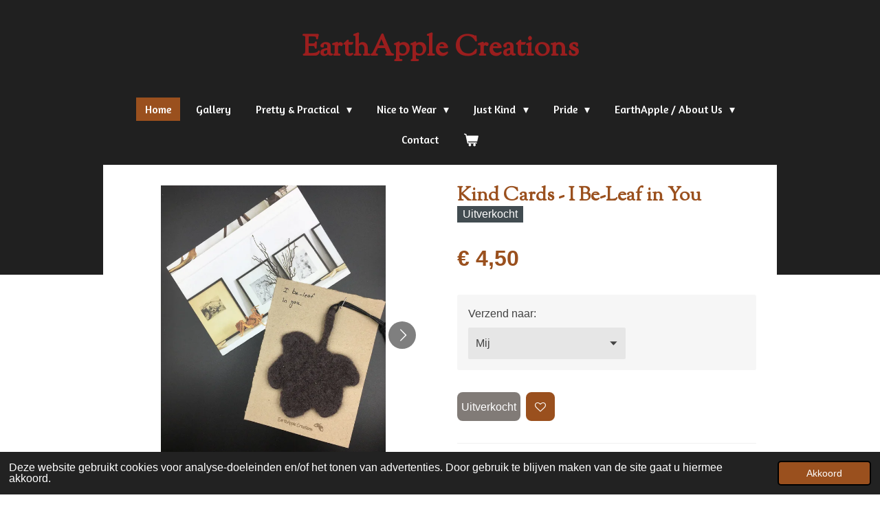

--- FILE ---
content_type: text/html; charset=UTF-8
request_url: https://www.earthapplecreations.nl/product/1704384/kind-cards-i-be-leaf-in-you
body_size: 13678
content:
<!DOCTYPE html>
<html lang="nl">
    <head>
        <meta http-equiv="Content-Type" content="text/html; charset=utf-8">
        <meta name="viewport" content="width=device-width, initial-scale=1.0, maximum-scale=5.0">
        <meta http-equiv="X-UA-Compatible" content="IE=edge">
        <link rel="canonical" href="https://www.earthapplecreations.nl/product/1704384/kind-cards-i-be-leaf-in-you">
        <link rel="sitemap" type="application/xml" href="https://www.earthapplecreations.nl/sitemap.xml">
        <meta property="og:title" content="Kind Cards - I Be-Leaf in You | earthapplecreations.com">
        <meta property="og:url" content="https://www.earthapplecreations.nl/product/1704384/kind-cards-i-be-leaf-in-you">
        <base href="https://www.earthapplecreations.nl/">
        <meta name="description" property="og:description" content="Verstuur een beetje vriendelijkheid - een kaart van gerecycled karton met een gehaakte en gevilte hanger, met een simpel en vriendelijk berichtje.">
                <script nonce="58c8b5d17acb0856aeff16e144f5de14">
            
            window.JOUWWEB = window.JOUWWEB || {};
            window.JOUWWEB.application = window.JOUWWEB.application || {};
            window.JOUWWEB.application = {"backends":[{"domain":"jouwweb.nl","freeDomain":"jouwweb.site"},{"domain":"webador.com","freeDomain":"webadorsite.com"},{"domain":"webador.de","freeDomain":"webadorsite.com"},{"domain":"webador.fr","freeDomain":"webadorsite.com"},{"domain":"webador.es","freeDomain":"webadorsite.com"},{"domain":"webador.it","freeDomain":"webadorsite.com"},{"domain":"jouwweb.be","freeDomain":"jouwweb.site"},{"domain":"webador.ie","freeDomain":"webadorsite.com"},{"domain":"webador.co.uk","freeDomain":"webadorsite.com"},{"domain":"webador.at","freeDomain":"webadorsite.com"},{"domain":"webador.be","freeDomain":"webadorsite.com"},{"domain":"webador.ch","freeDomain":"webadorsite.com"},{"domain":"webador.ch","freeDomain":"webadorsite.com"},{"domain":"webador.mx","freeDomain":"webadorsite.com"},{"domain":"webador.com","freeDomain":"webadorsite.com"},{"domain":"webador.dk","freeDomain":"webadorsite.com"},{"domain":"webador.se","freeDomain":"webadorsite.com"},{"domain":"webador.no","freeDomain":"webadorsite.com"},{"domain":"webador.fi","freeDomain":"webadorsite.com"},{"domain":"webador.ca","freeDomain":"webadorsite.com"},{"domain":"webador.ca","freeDomain":"webadorsite.com"},{"domain":"webador.pl","freeDomain":"webadorsite.com"},{"domain":"webador.com.au","freeDomain":"webadorsite.com"},{"domain":"webador.nz","freeDomain":"webadorsite.com"}],"editorLocale":"nl-NL","editorTimezone":"Europe\/Amsterdam","editorLanguage":"nl","analytics4TrackingId":"G-E6PZPGE4QM","analyticsDimensions":[],"backendDomain":"www.jouwweb.nl","backendShortDomain":"jouwweb.nl","backendKey":"jouwweb-nl","freeWebsiteDomain":"jouwweb.site","noSsl":false,"build":{"reference":"fec0291"},"linkHostnames":["www.jouwweb.nl","www.webador.com","www.webador.de","www.webador.fr","www.webador.es","www.webador.it","www.jouwweb.be","www.webador.ie","www.webador.co.uk","www.webador.at","www.webador.be","www.webador.ch","fr.webador.ch","www.webador.mx","es.webador.com","www.webador.dk","www.webador.se","www.webador.no","www.webador.fi","www.webador.ca","fr.webador.ca","www.webador.pl","www.webador.com.au","www.webador.nz"],"assetsUrl":"https:\/\/assets.jwwb.nl","loginUrl":"https:\/\/www.jouwweb.nl\/inloggen","publishUrl":"https:\/\/www.jouwweb.nl\/v2\/website\/1253198\/publish-proxy","adminUserOrIp":false,"pricing":{"plans":{"lite":{"amount":"700","currency":"EUR"},"pro":{"amount":"1200","currency":"EUR"},"business":{"amount":"2400","currency":"EUR"}},"yearlyDiscount":{"price":{"amount":"4800","currency":"EUR"},"ratio":0.17,"percent":"17%","discountPrice":{"amount":"4800","currency":"EUR"},"termPricePerMonth":{"amount":"2400","currency":"EUR"},"termPricePerYear":{"amount":"24000","currency":"EUR"}}},"hcUrl":{"add-product-variants":"https:\/\/help.jouwweb.nl\/hc\/nl\/articles\/28594307773201","basic-vs-advanced-shipping":"https:\/\/help.jouwweb.nl\/hc\/nl\/articles\/28594268794257","html-in-head":"https:\/\/help.jouwweb.nl\/hc\/nl\/articles\/28594336422545","link-domain-name":"https:\/\/help.jouwweb.nl\/hc\/nl\/articles\/28594325307409","optimize-for-mobile":"https:\/\/help.jouwweb.nl\/hc\/nl\/articles\/28594312927121","seo":"https:\/\/help.jouwweb.nl\/hc\/nl\/sections\/28507243966737","transfer-domain-name":"https:\/\/help.jouwweb.nl\/hc\/nl\/articles\/28594325232657","website-not-secure":"https:\/\/help.jouwweb.nl\/hc\/nl\/articles\/28594252935825"}};
            window.JOUWWEB.brand = {"type":"jouwweb","name":"JouwWeb","domain":"JouwWeb.nl","supportEmail":"support@jouwweb.nl"};
                    
                window.JOUWWEB = window.JOUWWEB || {};
                window.JOUWWEB.websiteRendering = {"locale":"nl-NL","timezone":"Europe\/Amsterdam","routes":{"api\/upload\/product-field":"\/_api\/upload\/product-field","checkout\/cart":"\/winkelwagen","payment":"\/bestelling-afronden\/:publicOrderId","payment\/forward":"\/bestelling-afronden\/:publicOrderId\/forward","public-order":"\/bestelling\/:publicOrderId","checkout\/authorize":"\/winkelwagen\/authorize\/:gateway","wishlist":"\/verlanglijst"}};
                                                    window.JOUWWEB.website = {"id":1253198,"locale":"nl-NL","enabled":true,"title":"earthapplecreations.com","hasTitle":true,"roleOfLoggedInUser":null,"ownerLocale":"nl-NL","plan":"business","freeWebsiteDomain":"jouwweb.site","backendKey":"jouwweb-nl","currency":"EUR","defaultLocale":"nl-NL","url":"https:\/\/www.earthapplecreations.nl\/","homepageSegmentId":5012907,"category":"webshop","isOffline":false,"isPublished":true,"locales":["nl-NL"],"allowed":{"ads":false,"credits":true,"externalLinks":true,"slideshow":true,"customDefaultSlideshow":true,"hostedAlbums":true,"moderators":true,"mailboxQuota":10,"statisticsVisitors":true,"statisticsDetailed":true,"statisticsMonths":-1,"favicon":true,"password":true,"freeDomains":0,"freeMailAccounts":1,"canUseLanguages":true,"fileUpload":true,"legacyFontSize":false,"webshop":true,"products":-1,"imageText":false,"search":true,"audioUpload":true,"videoUpload":5000,"allowDangerousForms":false,"allowHtmlCode":true,"mobileBar":true,"sidebar":false,"poll":false,"allowCustomForms":true,"allowBusinessListing":true,"allowCustomAnalytics":true,"allowAccountingLink":true,"digitalProducts":true,"sitemapElement":false},"mobileBar":{"enabled":true,"theme":"dark","email":{"active":true,"value":"stinne@earthapplecreations.com"},"location":{"active":true,"value":"Molenstraat, 6, Zuidwolde"},"phone":{"active":false},"whatsapp":{"active":false},"social":{"active":true,"network":"instagram","value":"earthapplecreations"}},"webshop":{"enabled":true,"currency":"EUR","taxEnabled":true,"taxInclusive":true,"vatDisclaimerVisible":false,"orderNotice":null,"orderConfirmation":"<p>\ud83c\uddf3\ud83c\uddf1 Hartelijk bedankt voor je bestelling! <br \/>\r\nAls klein bedrijf betekent het heel veel voor ons dat je voor ons hebt gekozen :)<br \/>\r\n<br \/>\r\nJouw aankoop is uniek: design &amp; handwerk door ons, en we maken \u00e9cht maar \u00e9\u00e9n (1) van vrijwel elk ding, tenzij het er specifiek bij staat aangegeven. <br \/>\r\n<br \/>\r\nWat je hebt gekocht komt met een bonus:  het is gemaakt met heel veel zorg en liefde, in de hoop dat jij er &#039;warm&#039; &amp; blij van wordt. Want dat hebben we allemaal nodig!<br \/>\r\n<br \/>\r\nJe ontvangt zo spoedig mogelijk bericht van ons over de afhandeling van je bestelling.<br \/>\r\n<br \/>\r\nStinne :)<br \/>\r\nEarthApple Creations.<br \/>\r\n<br \/>\r\n<br \/>\r\n\ud83c\uddec\ud83c\udde7 Thank you for ordering in our webshop! <br \/>\r\nWe&#039;re a (very) small business, it means a lot that you chose to order with us :)<br \/>\r\n<br \/>\r\nWhat you just bought is unique: we designed &amp; crafted it, and we really only make one (1) of everything, except when it&#039;s been specifically mentioned.<br \/>\r\n<br \/>\r\nWhat you just bought comes with a bonus:  it was made with much love and care, hoping that it&#039;ll make you feel &#039;warm&#039; &amp; happy. Because we all need that!<br \/>\r\n<br \/>\r\nYou will receive another email from us as soon as possible about the dispatch of your order.<br \/>\r\n<br \/>\r\nStinne :)<br \/>\r\nEarthApple Creations.<\/p>","freeShipping":false,"freeShippingAmount":"25.00","shippingDisclaimerVisible":false,"pickupAllowed":true,"couponAllowed":true,"detailsPageAvailable":true,"socialMediaVisible":false,"termsPage":null,"termsPageUrl":null,"extraTerms":"<p>\ud83c\uddf3\ud83c\uddf1 Ik ga akkoord met de algemene voorwaarden.<br \/>\r\n\ud83c\uddec\ud83c\udde7 I acknowledge &amp; accept the terms of service.<\/p>","pricingVisible":true,"orderButtonVisible":true,"shippingAdvanced":true,"shippingAdvancedBackEnd":true,"soldOutVisible":true,"backInStockNotificationEnabled":false,"canAddProducts":true,"nextOrderNumber":2026001,"allowedServicePoints":["postnl"],"sendcloudConfigured":true,"sendcloudFallbackPublicKey":"a3d50033a59b4a598f1d7ce7e72aafdf","taxExemptionAllowed":false,"invoiceComment":"\ud83c\uddf3\ud83c\uddf1 Dankjewel dat je voor een EarthApple Creations product hebt gekozen! Veel plezier ermee :)\n\n\ud83c\uddec\ud83c\udde7 Thank you for choosing an EarthApple Creations product. We hope you'll enjoy it :)\n\nHartelijke groet \/ Kind regards\nStinne,\nEarthApple Creations.","emptyCartVisible":true,"minimumOrderPrice":null,"productNumbersEnabled":false,"wishlistEnabled":true,"hideTaxOnCart":false},"isTreatedAsWebshop":true};                            window.JOUWWEB.cart = {"products":[],"coupon":null,"shippingCountryCode":null,"shippingChoice":null,"breakdown":[]};                            window.JOUWWEB.scripts = ["website-rendering\/webshop"];                        window.parent.JOUWWEB.colorPalette = window.JOUWWEB.colorPalette;
        </script>
                <title>Kind Cards - I Be-Leaf in You | earthapplecreations.com</title>
                                            <link href="https://primary.jwwb.nl/public/g/f/s/temp-wzttwwomnhtzpwlhbsgs/touch-icon-iphone.png?bust=1657628884" rel="apple-touch-icon" sizes="60x60">                                                <link href="https://primary.jwwb.nl/public/g/f/s/temp-wzttwwomnhtzpwlhbsgs/touch-icon-ipad.png?bust=1657628884" rel="apple-touch-icon" sizes="76x76">                                                <link href="https://primary.jwwb.nl/public/g/f/s/temp-wzttwwomnhtzpwlhbsgs/touch-icon-iphone-retina.png?bust=1657628884" rel="apple-touch-icon" sizes="120x120">                                                <link href="https://primary.jwwb.nl/public/g/f/s/temp-wzttwwomnhtzpwlhbsgs/touch-icon-ipad-retina.png?bust=1657628884" rel="apple-touch-icon" sizes="152x152">                                                <link href="https://primary.jwwb.nl/public/g/f/s/temp-wzttwwomnhtzpwlhbsgs/favicon.png?bust=1657628884" rel="shortcut icon">                                                <link href="https://primary.jwwb.nl/public/g/f/s/temp-wzttwwomnhtzpwlhbsgs/favicon.png?bust=1657628884" rel="icon">                                        <meta property="og:image" content="https&#x3A;&#x2F;&#x2F;primary.jwwb.nl&#x2F;public&#x2F;g&#x2F;f&#x2F;s&#x2F;temp-wzttwwomnhtzpwlhbsgs&#x2F;a34amc&#x2F;IMG_7386.jpg&#x3F;enable-io&#x3D;true&amp;enable&#x3D;upscale&amp;fit&#x3D;bounds&amp;width&#x3D;1200">
                    <meta property="og:image" content="https&#x3A;&#x2F;&#x2F;primary.jwwb.nl&#x2F;public&#x2F;g&#x2F;f&#x2F;s&#x2F;temp-wzttwwomnhtzpwlhbsgs&#x2F;ve2gvf&#x2F;IMG_7385.jpg&#x3F;enable-io&#x3D;true&amp;enable&#x3D;upscale&amp;fit&#x3D;bounds&amp;width&#x3D;1200">
                    <meta property="og:image" content="https&#x3A;&#x2F;&#x2F;primary.jwwb.nl&#x2F;public&#x2F;g&#x2F;f&#x2F;s&#x2F;temp-wzttwwomnhtzpwlhbsgs&#x2F;hy5f84&#x2F;IMG_7387.jpg&#x3F;enable-io&#x3D;true&amp;enable&#x3D;upscale&amp;fit&#x3D;bounds&amp;width&#x3D;1200">
                                    <meta name="twitter:card" content="summary_large_image">
                        <meta property="twitter:image" content="https&#x3A;&#x2F;&#x2F;primary.jwwb.nl&#x2F;public&#x2F;g&#x2F;f&#x2F;s&#x2F;temp-wzttwwomnhtzpwlhbsgs&#x2F;a34amc&#x2F;IMG_7386.jpg&#x3F;enable-io&#x3D;true&amp;enable&#x3D;upscale&amp;fit&#x3D;bounds&amp;width&#x3D;1200">
                                                    <script src="https://www.googletagmanager.com/gtag/js?id=UA-175794716-3" nonce="58c8b5d17acb0856aeff16e144f5de14" data-turbo-track="reload" async></script>
<script src="https://plausible.io/js/script.manual.js" nonce="58c8b5d17acb0856aeff16e144f5de14" data-turbo-track="reload" defer data-domain="shard23.jouwweb.nl"></script>
<link rel="stylesheet" type="text/css" href="https://gfonts.jwwb.nl/css?display=fallback&amp;family=Sorts+Mill+Goudy%3A400%2C700%2C400italic%2C700italic%7CAmaranth%3A400%2C700%2C400italic%2C700italic" nonce="58c8b5d17acb0856aeff16e144f5de14" data-turbo-track="dynamic">
<script src="https://assets.jwwb.nl/assets/build/website-rendering/nl-NL.js?bust=af8dcdef13a1895089e9" nonce="58c8b5d17acb0856aeff16e144f5de14" data-turbo-track="reload" defer></script>
<script src="https://assets.jwwb.nl/assets/website-rendering/runtime.e9aaeab0c631cbd69aaa.js?bust=0df1501923f96b249330" nonce="58c8b5d17acb0856aeff16e144f5de14" data-turbo-track="reload" defer></script>
<script src="https://assets.jwwb.nl/assets/website-rendering/103.3d75ec3708e54af67f50.js?bust=cb0aa3c978e146edbd0d" nonce="58c8b5d17acb0856aeff16e144f5de14" data-turbo-track="reload" defer></script>
<script src="https://assets.jwwb.nl/assets/website-rendering/main.f656389ec507dc20f0cb.js?bust=d20d7cd648ba41ec2448" nonce="58c8b5d17acb0856aeff16e144f5de14" data-turbo-track="reload" defer></script>
<link rel="preload" href="https://assets.jwwb.nl/assets/website-rendering/styles.e258e1c0caffe3e22b8c.css?bust=00dff845dced716b5f3e" as="style">
<link rel="preload" href="https://assets.jwwb.nl/assets/website-rendering/fonts/icons-website-rendering/font/website-rendering.woff2?bust=bd2797014f9452dadc8e" as="font" crossorigin>
<link rel="preconnect" href="https://gfonts.jwwb.nl">
<link rel="stylesheet" type="text/css" href="https://assets.jwwb.nl/assets/website-rendering/styles.e258e1c0caffe3e22b8c.css?bust=00dff845dced716b5f3e" nonce="58c8b5d17acb0856aeff16e144f5de14" data-turbo-track="dynamic">
<link rel="preconnect" href="https://assets.jwwb.nl">
<link rel="preconnect" href="https://www.google-analytics.com">
<link rel="stylesheet" type="text/css" href="https://primary.jwwb.nl/public/g/f/s/temp-wzttwwomnhtzpwlhbsgs/style.css?bust=1768566481" nonce="58c8b5d17acb0856aeff16e144f5de14" data-turbo-track="dynamic">    </head>
    <body
        id="top"
        class="jw-is-no-slideshow jw-header-is-text jw-is-segment-product jw-is-frontend jw-is-no-sidebar jw-is-no-messagebar jw-is-no-touch-device jw-is-no-mobile"
                                    data-jouwweb-page="1704384"
                                                data-jouwweb-segment-id="1704384"
                                                data-jouwweb-segment-type="product"
                                                data-template-threshold="1020"
                                                data-template-name="clean&#x7C;minimal"
                            itemscope
        itemtype="https://schema.org/Product"
    >
                                    <meta itemprop="url" content="https://www.earthapplecreations.nl/product/1704384/kind-cards-i-be-leaf-in-you">
        <a href="#main-content" class="jw-skip-link">
            Ga direct naar de hoofdinhoud        </a>
        <div class="jw-background"></div>
        <div class="jw-body">
            <div class="jw-mobile-menu jw-mobile-is-text js-mobile-menu">
            <button
            type="button"
            class="jw-mobile-menu__button jw-mobile-toggle"
            aria-label="Open / sluit menu"
        >
            <span class="jw-icon-burger"></span>
        </button>
        <div class="jw-mobile-header jw-mobile-header--text">
        <a            class="jw-mobile-header-content"
                            href="/"
                        >
                                        <div class="jw-mobile-text">
                    <span style="color: #9a1e1e;">EarthApple Creations</span>                </div>
                    </a>
    </div>

        <a
        href="/winkelwagen"
        class="jw-mobile-menu__button jw-mobile-header-cart"
        aria-label="Bekijk winkelwagen"
    >
        <span class="jw-icon-badge-wrapper">
            <span class="website-rendering-icon-basket" aria-hidden="true"></span>
            <span class="jw-icon-badge hidden" aria-hidden="true"></span>
        </span>
    </a>
    
    </div>
            <div class="topmenu">
    <header>
        <div class="topmenu-inner js-topbar-content-container">
            <div class="jw-header-logo">
        <div
    class="jw-header jw-header-title-container jw-header-text jw-header-text-toggle"
    data-stylable="true"
>
    <a        id="jw-header-title"
        class="jw-header-title"
                    href="/"
            >
        <span style="color: #9a1e1e;">EarthApple Creations</span>    </a>
</div>
</div>
            <nav class="menu jw-menu-copy">
                <ul
    id="jw-menu"
    class="jw-menu jw-menu-horizontal"
            >
            <li
    class="jw-menu-item jw-menu-is-active"
>
        <a        class="jw-menu-link js-active-menu-item"
        href="/"                                            data-page-link-id="5012907"
                            >
                <span class="">
            Home        </span>
            </a>
                </li>
            <li
    class="jw-menu-item"
>
        <a        class="jw-menu-link"
        href="/gallery"                                            data-page-link-id="7038599"
                            >
                <span class="">
            Gallery        </span>
            </a>
                </li>
            <li
    class="jw-menu-item jw-menu-has-submenu"
>
        <a        class="jw-menu-link"
        href="/pretty-practical"                                            data-page-link-id="5014566"
                            >
                <span class="">
            Pretty &amp; Practical        </span>
                    <span class="jw-arrow jw-arrow-toplevel"></span>
            </a>
                    <ul
            class="jw-submenu"
                    >
                            <li
    class="jw-menu-item"
>
        <a        class="jw-menu-link"
        href="/pretty-practical/buidels-pouches"                                            data-page-link-id="5015704"
                            >
                <span class="">
            Buidels Pouches        </span>
            </a>
                </li>
                            <li
    class="jw-menu-item"
>
        <a        class="jw-menu-link"
        href="/pretty-practical/cool-carry-bottleholders"                                            data-page-link-id="5015698"
                            >
                <span class="">
            Cool &amp; Carry Bottleholders        </span>
            </a>
                </li>
                            <li
    class="jw-menu-item"
>
        <a        class="jw-menu-link"
        href="/pretty-practical/eyepillows"                                            data-page-link-id="8698079"
                            >
                <span class="">
            EyePillows        </span>
            </a>
                </li>
                            <li
    class="jw-menu-item"
>
        <a        class="jw-menu-link"
        href="/pretty-practical/comfort-zones"                                            data-page-link-id="5015696"
                            >
                <span class="">
            Comfort Zones        </span>
            </a>
                </li>
                    </ul>
        </li>
            <li
    class="jw-menu-item jw-menu-has-submenu"
>
        <a        class="jw-menu-link"
        href="/nice-to-wear"                                            data-page-link-id="10562415"
                            >
                <span class="">
            Nice to Wear        </span>
                    <span class="jw-arrow jw-arrow-toplevel"></span>
            </a>
                    <ul
            class="jw-submenu"
                    >
                            <li
    class="jw-menu-item jw-menu-has-submenu"
>
        <a        class="jw-menu-link"
        href="/nice-to-wear/heads-hands-arms-legs"                                            data-page-link-id="5014656"
                            >
                <span class="">
            Heads, Hands, Arms &amp; Legs        </span>
                    <span class="jw-arrow"></span>
            </a>
                    <ul
            class="jw-submenu"
                    >
                            <li
    class="jw-menu-item"
>
        <a        class="jw-menu-link"
        href="/nice-to-wear/heads-hands-arms-legs/mittens"                                            data-page-link-id="24493061"
                            >
                <span class="">
            Mittens        </span>
            </a>
                </li>
                            <li
    class="jw-menu-item"
>
        <a        class="jw-menu-link"
        href="/nice-to-wear/heads-hands-arms-legs/armwarmers"                                            data-page-link-id="5015709"
                            >
                <span class="">
            ArmWarmers        </span>
            </a>
                </li>
                            <li
    class="jw-menu-item"
>
        <a        class="jw-menu-link"
        href="/nice-to-wear/heads-hands-arms-legs/head-gear"                                            data-page-link-id="9099390"
                            >
                <span class="">
            Head-Gear        </span>
            </a>
                </li>
                            <li
    class="jw-menu-item"
>
        <a        class="jw-menu-link"
        href="/nice-to-wear/heads-hands-arms-legs/legs"                                            data-page-link-id="9640251"
                            >
                <span class="">
            Legs        </span>
            </a>
                </li>
                    </ul>
        </li>
                            <li
    class="jw-menu-item jw-menu-has-submenu"
>
        <a        class="jw-menu-link"
        href="/nice-to-wear/shawls-shoulders"                                            data-page-link-id="5014281"
                            >
                <span class="">
            Shawls &amp; Shoulders        </span>
                    <span class="jw-arrow"></span>
            </a>
                    <ul
            class="jw-submenu"
                    >
                            <li
    class="jw-menu-item"
>
        <a        class="jw-menu-link"
        href="/nice-to-wear/shawls-shoulders/big-hugs"                                            data-page-link-id="5015676"
                            >
                <span class="">
            Big Hugs        </span>
            </a>
                </li>
                            <li
    class="jw-menu-item"
>
        <a        class="jw-menu-link"
        href="/nice-to-wear/shawls-shoulders/collars-capes"                                            data-page-link-id="9599215"
                            >
                <span class="">
            Collars &amp; Capes        </span>
            </a>
                </li>
                            <li
    class="jw-menu-item"
>
        <a        class="jw-menu-link"
        href="/nice-to-wear/shawls-shoulders/hugs"                                            data-page-link-id="9099339"
                            >
                <span class="">
            Hugs        </span>
            </a>
                </li>
                    </ul>
        </li>
                    </ul>
        </li>
            <li
    class="jw-menu-item jw-menu-has-submenu"
>
        <a        class="jw-menu-link"
        href="/just-kind"                                            data-page-link-id="5014555"
                            >
                <span class="">
            Just Kind        </span>
                    <span class="jw-arrow jw-arrow-toplevel"></span>
            </a>
                    <ul
            class="jw-submenu"
                    >
                            <li
    class="jw-menu-item"
>
        <a        class="jw-menu-link"
        href="/just-kind/beanbags"                                            data-page-link-id="5269813"
                            >
                <span class="">
            BeanBags        </span>
            </a>
                </li>
                            <li
    class="jw-menu-item"
>
        <a        class="jw-menu-link"
        href="/just-kind/emotional-airbags"                                            data-page-link-id="5015683"
                            >
                <span class="">
            Emotional AirBags        </span>
            </a>
                </li>
                            <li
    class="jw-menu-item"
>
        <a        class="jw-menu-link"
        href="/just-kind/happyflags"                                            data-page-link-id="7304454"
                            >
                <span class="">
            HappyFlags        </span>
            </a>
                </li>
                    </ul>
        </li>
            <li
    class="jw-menu-item jw-menu-has-submenu"
>
        <a        class="jw-menu-link"
        href="/pride"                                            data-page-link-id="5016924"
                            >
                <span class="">
            Pride        </span>
                    <span class="jw-arrow jw-arrow-toplevel"></span>
            </a>
                    <ul
            class="jw-submenu"
                    >
                            <li
    class="jw-menu-item"
>
        <a        class="jw-menu-link"
        href="/pride/rainbow"                                            data-page-link-id="5279431"
                            >
                <span class="">
            Rainbow        </span>
            </a>
                </li>
                            <li
    class="jw-menu-item"
>
        <a        class="jw-menu-link"
        href="/pride/asexual"                                            data-page-link-id="5401470"
                            >
                <span class="">
            Asexual        </span>
            </a>
                </li>
                            <li
    class="jw-menu-item"
>
        <a        class="jw-menu-link"
        href="/pride/bisexual"                                            data-page-link-id="5279439"
                            >
                <span class="">
            Bisexual        </span>
            </a>
                </li>
                            <li
    class="jw-menu-item"
>
        <a        class="jw-menu-link"
        href="/pride/genderqueer"                                            data-page-link-id="5279478"
                            >
                <span class="">
            Genderqueer        </span>
            </a>
                </li>
                            <li
    class="jw-menu-item"
>
        <a        class="jw-menu-link"
        href="/pride/lesbian"                                            data-page-link-id="5279455"
                            >
                <span class="">
            Lesbian        </span>
            </a>
                </li>
                            <li
    class="jw-menu-item"
>
        <a        class="jw-menu-link"
        href="/pride/nonbinary"                                            data-page-link-id="5279460"
                            >
                <span class="">
            Nonbinary        </span>
            </a>
                </li>
                            <li
    class="jw-menu-item"
>
        <a        class="jw-menu-link"
        href="/pride/pansexual"                                            data-page-link-id="10364664"
                            >
                <span class="">
            Pansexual        </span>
            </a>
                </li>
                            <li
    class="jw-menu-item"
>
        <a        class="jw-menu-link"
        href="/pride/transgender"                                            data-page-link-id="5279449"
                            >
                <span class="">
            Transgender        </span>
            </a>
                </li>
                    </ul>
        </li>
            <li
    class="jw-menu-item jw-menu-has-submenu"
>
        <a        class="jw-menu-link"
        href="/earthapple-about-us"                                            data-page-link-id="7357479"
                            >
                <span class="">
            EarthApple / About Us        </span>
                    <span class="jw-arrow jw-arrow-toplevel"></span>
            </a>
                    <ul
            class="jw-submenu"
                    >
                            <li
    class="jw-menu-item"
>
        <a        class="jw-menu-link"
        href="/earthapple-about-us/festivals-fairs"                                            data-page-link-id="9599046"
                            >
                <span class="">
            Festivals &amp; Fairs        </span>
            </a>
                </li>
                            <li
    class="jw-menu-item"
>
        <a        class="jw-menu-link"
        href="/earthapple-about-us/faqs"                                            data-page-link-id="10569341"
                            >
                <span class="">
            FAQs        </span>
            </a>
                </li>
                    </ul>
        </li>
            <li
    class="jw-menu-item"
>
        <a        class="jw-menu-link"
        href="/contact"                                            data-page-link-id="5014283"
                            >
                <span class="">
            Contact        </span>
            </a>
                </li>
            <li
    class="jw-menu-item jw-menu-wishlist-item js-menu-wishlist-item jw-menu-wishlist-item--hidden"
>
        <a        class="jw-menu-link jw-menu-link--icon"
        href="/verlanglijst"                                                            title="Verlanglijst"
            >
                                    <span class="jw-icon-badge-wrapper">
                        <span class="website-rendering-icon-heart"></span>
                                            <span class="jw-icon-badge hidden">
                    0                </span>
                            <span class="hidden-desktop-horizontal-menu">
            Verlanglijst        </span>
            </a>
                </li>
            <li
    class="jw-menu-item js-menu-cart-item "
>
        <a        class="jw-menu-link jw-menu-link--icon"
        href="/winkelwagen"                                                            title="Winkelwagen"
            >
                                    <span class="jw-icon-badge-wrapper">
                        <span class="website-rendering-icon-basket"></span>
                                            <span class="jw-icon-badge hidden">
                    0                </span>
                            <span class="hidden-desktop-horizontal-menu">
            Winkelwagen        </span>
            </a>
                </li>
    
    </ul>

    <script nonce="58c8b5d17acb0856aeff16e144f5de14" id="jw-mobile-menu-template" type="text/template">
        <ul id="jw-menu" class="jw-menu jw-menu-horizontal jw-menu-spacing--mobile-bar">
                            <li
    class="jw-menu-item jw-menu-is-active"
>
        <a        class="jw-menu-link js-active-menu-item"
        href="/"                                            data-page-link-id="5012907"
                            >
                <span class="">
            Home        </span>
            </a>
                </li>
                            <li
    class="jw-menu-item"
>
        <a        class="jw-menu-link"
        href="/gallery"                                            data-page-link-id="7038599"
                            >
                <span class="">
            Gallery        </span>
            </a>
                </li>
                            <li
    class="jw-menu-item jw-menu-has-submenu"
>
        <a        class="jw-menu-link"
        href="/pretty-practical"                                            data-page-link-id="5014566"
                            >
                <span class="">
            Pretty &amp; Practical        </span>
                    <span class="jw-arrow jw-arrow-toplevel"></span>
            </a>
                    <ul
            class="jw-submenu"
                    >
                            <li
    class="jw-menu-item"
>
        <a        class="jw-menu-link"
        href="/pretty-practical/buidels-pouches"                                            data-page-link-id="5015704"
                            >
                <span class="">
            Buidels Pouches        </span>
            </a>
                </li>
                            <li
    class="jw-menu-item"
>
        <a        class="jw-menu-link"
        href="/pretty-practical/cool-carry-bottleholders"                                            data-page-link-id="5015698"
                            >
                <span class="">
            Cool &amp; Carry Bottleholders        </span>
            </a>
                </li>
                            <li
    class="jw-menu-item"
>
        <a        class="jw-menu-link"
        href="/pretty-practical/eyepillows"                                            data-page-link-id="8698079"
                            >
                <span class="">
            EyePillows        </span>
            </a>
                </li>
                            <li
    class="jw-menu-item"
>
        <a        class="jw-menu-link"
        href="/pretty-practical/comfort-zones"                                            data-page-link-id="5015696"
                            >
                <span class="">
            Comfort Zones        </span>
            </a>
                </li>
                    </ul>
        </li>
                            <li
    class="jw-menu-item jw-menu-has-submenu"
>
        <a        class="jw-menu-link"
        href="/nice-to-wear"                                            data-page-link-id="10562415"
                            >
                <span class="">
            Nice to Wear        </span>
                    <span class="jw-arrow jw-arrow-toplevel"></span>
            </a>
                    <ul
            class="jw-submenu"
                    >
                            <li
    class="jw-menu-item jw-menu-has-submenu"
>
        <a        class="jw-menu-link"
        href="/nice-to-wear/heads-hands-arms-legs"                                            data-page-link-id="5014656"
                            >
                <span class="">
            Heads, Hands, Arms &amp; Legs        </span>
                    <span class="jw-arrow"></span>
            </a>
                    <ul
            class="jw-submenu"
                    >
                            <li
    class="jw-menu-item"
>
        <a        class="jw-menu-link"
        href="/nice-to-wear/heads-hands-arms-legs/mittens"                                            data-page-link-id="24493061"
                            >
                <span class="">
            Mittens        </span>
            </a>
                </li>
                            <li
    class="jw-menu-item"
>
        <a        class="jw-menu-link"
        href="/nice-to-wear/heads-hands-arms-legs/armwarmers"                                            data-page-link-id="5015709"
                            >
                <span class="">
            ArmWarmers        </span>
            </a>
                </li>
                            <li
    class="jw-menu-item"
>
        <a        class="jw-menu-link"
        href="/nice-to-wear/heads-hands-arms-legs/head-gear"                                            data-page-link-id="9099390"
                            >
                <span class="">
            Head-Gear        </span>
            </a>
                </li>
                            <li
    class="jw-menu-item"
>
        <a        class="jw-menu-link"
        href="/nice-to-wear/heads-hands-arms-legs/legs"                                            data-page-link-id="9640251"
                            >
                <span class="">
            Legs        </span>
            </a>
                </li>
                    </ul>
        </li>
                            <li
    class="jw-menu-item jw-menu-has-submenu"
>
        <a        class="jw-menu-link"
        href="/nice-to-wear/shawls-shoulders"                                            data-page-link-id="5014281"
                            >
                <span class="">
            Shawls &amp; Shoulders        </span>
                    <span class="jw-arrow"></span>
            </a>
                    <ul
            class="jw-submenu"
                    >
                            <li
    class="jw-menu-item"
>
        <a        class="jw-menu-link"
        href="/nice-to-wear/shawls-shoulders/big-hugs"                                            data-page-link-id="5015676"
                            >
                <span class="">
            Big Hugs        </span>
            </a>
                </li>
                            <li
    class="jw-menu-item"
>
        <a        class="jw-menu-link"
        href="/nice-to-wear/shawls-shoulders/collars-capes"                                            data-page-link-id="9599215"
                            >
                <span class="">
            Collars &amp; Capes        </span>
            </a>
                </li>
                            <li
    class="jw-menu-item"
>
        <a        class="jw-menu-link"
        href="/nice-to-wear/shawls-shoulders/hugs"                                            data-page-link-id="9099339"
                            >
                <span class="">
            Hugs        </span>
            </a>
                </li>
                    </ul>
        </li>
                    </ul>
        </li>
                            <li
    class="jw-menu-item jw-menu-has-submenu"
>
        <a        class="jw-menu-link"
        href="/just-kind"                                            data-page-link-id="5014555"
                            >
                <span class="">
            Just Kind        </span>
                    <span class="jw-arrow jw-arrow-toplevel"></span>
            </a>
                    <ul
            class="jw-submenu"
                    >
                            <li
    class="jw-menu-item"
>
        <a        class="jw-menu-link"
        href="/just-kind/beanbags"                                            data-page-link-id="5269813"
                            >
                <span class="">
            BeanBags        </span>
            </a>
                </li>
                            <li
    class="jw-menu-item"
>
        <a        class="jw-menu-link"
        href="/just-kind/emotional-airbags"                                            data-page-link-id="5015683"
                            >
                <span class="">
            Emotional AirBags        </span>
            </a>
                </li>
                            <li
    class="jw-menu-item"
>
        <a        class="jw-menu-link"
        href="/just-kind/happyflags"                                            data-page-link-id="7304454"
                            >
                <span class="">
            HappyFlags        </span>
            </a>
                </li>
                    </ul>
        </li>
                            <li
    class="jw-menu-item jw-menu-has-submenu"
>
        <a        class="jw-menu-link"
        href="/pride"                                            data-page-link-id="5016924"
                            >
                <span class="">
            Pride        </span>
                    <span class="jw-arrow jw-arrow-toplevel"></span>
            </a>
                    <ul
            class="jw-submenu"
                    >
                            <li
    class="jw-menu-item"
>
        <a        class="jw-menu-link"
        href="/pride/rainbow"                                            data-page-link-id="5279431"
                            >
                <span class="">
            Rainbow        </span>
            </a>
                </li>
                            <li
    class="jw-menu-item"
>
        <a        class="jw-menu-link"
        href="/pride/asexual"                                            data-page-link-id="5401470"
                            >
                <span class="">
            Asexual        </span>
            </a>
                </li>
                            <li
    class="jw-menu-item"
>
        <a        class="jw-menu-link"
        href="/pride/bisexual"                                            data-page-link-id="5279439"
                            >
                <span class="">
            Bisexual        </span>
            </a>
                </li>
                            <li
    class="jw-menu-item"
>
        <a        class="jw-menu-link"
        href="/pride/genderqueer"                                            data-page-link-id="5279478"
                            >
                <span class="">
            Genderqueer        </span>
            </a>
                </li>
                            <li
    class="jw-menu-item"
>
        <a        class="jw-menu-link"
        href="/pride/lesbian"                                            data-page-link-id="5279455"
                            >
                <span class="">
            Lesbian        </span>
            </a>
                </li>
                            <li
    class="jw-menu-item"
>
        <a        class="jw-menu-link"
        href="/pride/nonbinary"                                            data-page-link-id="5279460"
                            >
                <span class="">
            Nonbinary        </span>
            </a>
                </li>
                            <li
    class="jw-menu-item"
>
        <a        class="jw-menu-link"
        href="/pride/pansexual"                                            data-page-link-id="10364664"
                            >
                <span class="">
            Pansexual        </span>
            </a>
                </li>
                            <li
    class="jw-menu-item"
>
        <a        class="jw-menu-link"
        href="/pride/transgender"                                            data-page-link-id="5279449"
                            >
                <span class="">
            Transgender        </span>
            </a>
                </li>
                    </ul>
        </li>
                            <li
    class="jw-menu-item jw-menu-has-submenu"
>
        <a        class="jw-menu-link"
        href="/earthapple-about-us"                                            data-page-link-id="7357479"
                            >
                <span class="">
            EarthApple / About Us        </span>
                    <span class="jw-arrow jw-arrow-toplevel"></span>
            </a>
                    <ul
            class="jw-submenu"
                    >
                            <li
    class="jw-menu-item"
>
        <a        class="jw-menu-link"
        href="/earthapple-about-us/festivals-fairs"                                            data-page-link-id="9599046"
                            >
                <span class="">
            Festivals &amp; Fairs        </span>
            </a>
                </li>
                            <li
    class="jw-menu-item"
>
        <a        class="jw-menu-link"
        href="/earthapple-about-us/faqs"                                            data-page-link-id="10569341"
                            >
                <span class="">
            FAQs        </span>
            </a>
                </li>
                    </ul>
        </li>
                            <li
    class="jw-menu-item"
>
        <a        class="jw-menu-link"
        href="/contact"                                            data-page-link-id="5014283"
                            >
                <span class="">
            Contact        </span>
            </a>
                </li>
                            <li
    class="jw-menu-item jw-menu-wishlist-item js-menu-wishlist-item jw-menu-wishlist-item--hidden"
>
        <a        class="jw-menu-link jw-menu-link--icon"
        href="/verlanglijst"                                                            title="Verlanglijst"
            >
                                    <span class="jw-icon-badge-wrapper">
                        <span class="website-rendering-icon-heart"></span>
                                            <span class="jw-icon-badge hidden">
                    0                </span>
                            <span class="hidden-desktop-horizontal-menu">
            Verlanglijst        </span>
            </a>
                </li>
            
                    </ul>
    </script>
            </nav>
        </div>
    </header>
</div>
<script nonce="58c8b5d17acb0856aeff16e144f5de14">
    var backgroundElement = document.querySelector('.jw-background');

    JOUWWEB.templateConfig = {
        header: {
            selector: '.topmenu',
            mobileSelector: '.jw-mobile-menu',
            updatePusher: function (height, state) {

                if (state === 'desktop') {
                    // Expose the header height as a custom property so
                    // we can use this to set the background height in CSS.
                    if (backgroundElement && height) {
                        backgroundElement.setAttribute('style', '--header-height: ' + height + 'px;');
                    }
                } else if (state === 'mobile') {
                    $('.jw-menu-clone .jw-menu').css('margin-top', height);
                }
            },
        },
    };
</script>
<div class="main-content">
    
<main id="main-content" class="block-content">
    <div data-section-name="content" class="jw-section jw-section-content jw-responsive">
        <div class="jw-strip jw-strip--default jw-strip--style-color jw-strip--primary jw-strip--color-default jw-strip--padding-start"><div class="jw-strip__content-container"><div class="jw-strip__content jw-responsive">    
                        <div
        class="product-page js-product-container"
        data-webshop-product="&#x7B;&quot;id&quot;&#x3A;1704384,&quot;title&quot;&#x3A;&quot;Kind&#x20;Cards&#x20;-&#x20;I&#x20;Be-Leaf&#x20;in&#x20;You&quot;,&quot;url&quot;&#x3A;&quot;&#x5C;&#x2F;product&#x5C;&#x2F;1704384&#x5C;&#x2F;kind-cards-i-be-leaf-in-you&quot;,&quot;variants&quot;&#x3A;&#x5B;&#x7B;&quot;id&quot;&#x3A;6526122,&quot;stock&quot;&#x3A;0,&quot;limited&quot;&#x3A;true,&quot;propertyValueIds&quot;&#x3A;&#x5B;2910993&#x5D;&#x7D;,&#x7B;&quot;id&quot;&#x3A;6526123,&quot;stock&quot;&#x3A;0,&quot;limited&quot;&#x3A;true,&quot;propertyValueIds&quot;&#x3A;&#x5B;2910994&#x5D;&#x7D;&#x5D;,&quot;image&quot;&#x3A;&#x7B;&quot;id&quot;&#x3A;26371466,&quot;url&quot;&#x3A;&quot;https&#x3A;&#x5C;&#x2F;&#x5C;&#x2F;primary.jwwb.nl&#x5C;&#x2F;public&#x5C;&#x2F;g&#x5C;&#x2F;f&#x5C;&#x2F;s&#x5C;&#x2F;temp-wzttwwomnhtzpwlhbsgs&#x5C;&#x2F;IMG_7386.jpg&quot;,&quot;width&quot;&#x3A;800,&quot;height&quot;&#x3A;1066&#x7D;&#x7D;"
        data-is-detail-view="1"
    >
                <div class="product-page__top">
            <h1 class="product-page__heading" itemprop="name">
                Kind Cards - I Be-Leaf in You            </h1>
            <div class="product-sticker product-sticker--sold-out">Uitverkocht</div>                    </div>
                                <div class="product-page__image-container">
                <div
                    class="image-gallery"
                    role="group"
                    aria-roledescription="carousel"
                    aria-label="Productafbeeldingen"
                >
                    <div class="image-gallery__main">
                        <div
                            class="image-gallery__slides"
                            aria-live="polite"
                            aria-atomic="false"
                        >
                                                                                            <div
                                    class="image-gallery__slide-container"
                                    role="group"
                                    aria-roledescription="slide"
                                    aria-hidden="false"
                                    aria-label="1 van 3"
                                >
                                    <a
                                        class="image-gallery__slide-item"
                                        href="https://primary.jwwb.nl/public/g/f/s/temp-wzttwwomnhtzpwlhbsgs/a34amc/IMG_7386.jpg"
                                        data-width="1920"
                                        data-height="2560"
                                        data-image-id="26371466"
                                        tabindex="0"
                                    >
                                        <div class="image-gallery__slide-image">
                                            <img
                                                                                                    itemprop="image"
                                                    alt="Kind&#x20;Cards&#x20;-&#x20;I&#x20;Be-Leaf&#x20;in&#x20;You"
                                                                                                src="https://primary.jwwb.nl/public/g/f/s/temp-wzttwwomnhtzpwlhbsgs/IMG_7386.jpg?enable-io=true&enable=upscale&width=600"
                                                srcset="https://primary.jwwb.nl/public/g/f/s/temp-wzttwwomnhtzpwlhbsgs/a34amc/IMG_7386.jpg?enable-io=true&width=600 600w"
                                                sizes="(min-width: 1020px) 50vw, 100vw"
                                                width="1920"
                                                height="2560"
                                            >
                                        </div>
                                    </a>
                                </div>
                                                                                            <div
                                    class="image-gallery__slide-container"
                                    role="group"
                                    aria-roledescription="slide"
                                    aria-hidden="true"
                                    aria-label="2 van 3"
                                >
                                    <a
                                        class="image-gallery__slide-item"
                                        href="https://primary.jwwb.nl/public/g/f/s/temp-wzttwwomnhtzpwlhbsgs/ve2gvf/IMG_7385.jpg"
                                        data-width="1920"
                                        data-height="2560"
                                        data-image-id="26371468"
                                        tabindex="-1"
                                    >
                                        <div class="image-gallery__slide-image">
                                            <img
                                                                                                    alt=""
                                                                                                src="https://primary.jwwb.nl/public/g/f/s/temp-wzttwwomnhtzpwlhbsgs/IMG_7385.jpg?enable-io=true&enable=upscale&width=600"
                                                srcset="https://primary.jwwb.nl/public/g/f/s/temp-wzttwwomnhtzpwlhbsgs/ve2gvf/IMG_7385.jpg?enable-io=true&width=600 600w"
                                                sizes="(min-width: 1020px) 50vw, 100vw"
                                                width="1920"
                                                height="2560"
                                            >
                                        </div>
                                    </a>
                                </div>
                                                                                            <div
                                    class="image-gallery__slide-container"
                                    role="group"
                                    aria-roledescription="slide"
                                    aria-hidden="true"
                                    aria-label="3 van 3"
                                >
                                    <a
                                        class="image-gallery__slide-item"
                                        href="https://primary.jwwb.nl/public/g/f/s/temp-wzttwwomnhtzpwlhbsgs/hy5f84/IMG_7387.jpg"
                                        data-width="1920"
                                        data-height="1440"
                                        data-image-id="26371467"
                                        tabindex="-1"
                                    >
                                        <div class="image-gallery__slide-image">
                                            <img
                                                                                                    alt=""
                                                                                                src="https://primary.jwwb.nl/public/g/f/s/temp-wzttwwomnhtzpwlhbsgs/IMG_7387.jpg?enable-io=true&enable=upscale&width=600"
                                                srcset="https://primary.jwwb.nl/public/g/f/s/temp-wzttwwomnhtzpwlhbsgs/hy5f84/IMG_7387.jpg?enable-io=true&width=600 600w"
                                                sizes="(min-width: 1020px) 50vw, 100vw"
                                                width="1920"
                                                height="1440"
                                            >
                                        </div>
                                    </a>
                                </div>
                                                    </div>
                        <div class="image-gallery__controls">
                            <button
                                type="button"
                                class="image-gallery__control image-gallery__control--prev image-gallery__control--disabled"
                                aria-label="Vorige afbeelding"
                            >
                                <span class="website-rendering-icon-left-open-big"></span>
                            </button>
                            <button
                                type="button"
                                class="image-gallery__control image-gallery__control--next"
                                aria-label="Volgende afbeelding"
                            >
                                <span class="website-rendering-icon-right-open-big"></span>
                            </button>
                        </div>
                    </div>
                                            <div
                            class="image-gallery__thumbnails"
                            role="group"
                            aria-label="Kies afbeelding om weer te geven."
                        >
                                                                                            <a
                                    class="image-gallery__thumbnail-item image-gallery__thumbnail-item--active"
                                    role="button"
                                    aria-disabled="true"
                                    aria-label="1 van 3"
                                    href="https://primary.jwwb.nl/public/g/f/s/temp-wzttwwomnhtzpwlhbsgs/a34amc/IMG_7386.jpg"
                                    data-image-id="26371466"
                                >
                                    <div class="image-gallery__thumbnail-image">
                                        <img
                                            srcset="https://primary.jwwb.nl/public/g/f/s/temp-wzttwwomnhtzpwlhbsgs/IMG_7386.jpg?enable-io=true&enable=upscale&fit=bounds&width=100&height=100 1x, https://primary.jwwb.nl/public/g/f/s/temp-wzttwwomnhtzpwlhbsgs/IMG_7386.jpg?enable-io=true&enable=upscale&fit=bounds&width=200&height=200 2x"
                                            alt=""
                                            width="100"
                                            height="100"
                                        >
                                    </div>
                                </a>
                                                                                            <a
                                    class="image-gallery__thumbnail-item"
                                    role="button"
                                    aria-disabled="false"
                                    aria-label="2 van 3"
                                    href="https://primary.jwwb.nl/public/g/f/s/temp-wzttwwomnhtzpwlhbsgs/ve2gvf/IMG_7385.jpg"
                                    data-image-id="26371468"
                                >
                                    <div class="image-gallery__thumbnail-image">
                                        <img
                                            srcset="https://primary.jwwb.nl/public/g/f/s/temp-wzttwwomnhtzpwlhbsgs/IMG_7385.jpg?enable-io=true&enable=upscale&fit=bounds&width=100&height=100 1x, https://primary.jwwb.nl/public/g/f/s/temp-wzttwwomnhtzpwlhbsgs/IMG_7385.jpg?enable-io=true&enable=upscale&fit=bounds&width=200&height=200 2x"
                                            alt=""
                                            width="100"
                                            height="100"
                                        >
                                    </div>
                                </a>
                                                                                            <a
                                    class="image-gallery__thumbnail-item"
                                    role="button"
                                    aria-disabled="false"
                                    aria-label="3 van 3"
                                    href="https://primary.jwwb.nl/public/g/f/s/temp-wzttwwomnhtzpwlhbsgs/hy5f84/IMG_7387.jpg"
                                    data-image-id="26371467"
                                >
                                    <div class="image-gallery__thumbnail-image">
                                        <img
                                            srcset="https://primary.jwwb.nl/public/g/f/s/temp-wzttwwomnhtzpwlhbsgs/IMG_7387.jpg?enable-io=true&enable=upscale&fit=bounds&width=100&height=100 1x, https://primary.jwwb.nl/public/g/f/s/temp-wzttwwomnhtzpwlhbsgs/IMG_7387.jpg?enable-io=true&enable=upscale&fit=bounds&width=200&height=200 2x"
                                            alt=""
                                            width="100"
                                            height="100"
                                        >
                                    </div>
                                </a>
                                                    </div>
                                    </div>
            </div>
                <div class="product-page__container">
            <div itemprop="offers" itemscope itemtype="https://schema.org/Offer">
                                <meta itemprop="availability" content="https://schema.org/OutOfStock">
                                                        <meta itemprop="price" content="4.50">
                    <meta itemprop="priceCurrency" content="EUR">
                    <div class="product-page__price-container">
                        <div class="product__price js-product-container__price">
                            <span class="product__price__price">€ 4,50</span>
                        </div>
                        <div class="product__free-shipping-motivator js-product-container__free-shipping-motivator"></div>
                    </div>
                                                </div>
                                        <div class="product-page__customization-container jw-element-form-well">
                                        <div class="product__variants jw-select hidden">
    <select
        class="product__variants-select jw-select__input js-product-container__options jw-element-form-input-text"
        aria-label="Verzend&#x20;naar&#x3A;"
    >
        <optgroup label="Verzend naar:"></optgroup>
                    <option
                value="6526122"
                data-price-html="&lt;span class=&quot;product__price__price&quot;&gt;€ 4,50&lt;/span&gt;
"
                selected            >
                Mij                            </option>
                    <option
                value="6526123"
                data-price-html="&lt;span class=&quot;product__price__price&quot;&gt;€ 4,50&lt;/span&gt;
"
                            >
                Iemand die ik wil verrassen                            </option>
            </select>
</div>
                                            <div class="product-properties">
                                                            <div class="product__property product__property--selectbox">
    <label for="product-property-696cbc301b095">
        Verzend naar:    </label>

            <div class="product__property-list jw-select">
            <select
                name="variantProperty"
                class="jw-select__input jw-element-form-input-text js-product-container__properties"
                id="product-property-696cbc301b095"
            >
                                    <option
                        value="2910993"
                                                    selected
                                            >
                        Mij                    </option>
                                    <option
                        value="2910994"
                                            >
                        Iemand die ik wil verrassen                    </option>
                            </select>
        </div>

    </div>
                                                                                </div>
                                                                            </div>
                        <div class="product-page__button-container">
                                <button
    type="button"
    class="jw-btn product__add-to-cart js-product-container__button jw-btn--size-medium"
    title="Uitverkocht"
                disabled
    >
    <span>Uitverkocht</span>
</button>
                
<button
    type="button"
    class="jw-btn jw-btn--icon-only product__add-to-wishlist js-product-container__wishlist-button jw-btn--size-medium"
    title="Toevoegen&#x20;aan&#x20;verlanglijst"
    aria-label="Toevoegen&#x20;aan&#x20;verlanglijst"
    >
    <span>
        <i class="js-product-container__add-to-wishlist_icon website-rendering-icon-heart-empty" aria-hidden="true"></i>
    </span>
</button>
            </div>
            <div class="product-page__button-notice hidden js-product-container__button-notice"></div>
            
                            <div class="product-page__description" itemprop="description">
                                        <p>Verstuur een beetje vriendelijkheid - een kaart van gerecycled karton met een gehaakte en gevilte hanger, met een simpel en vriendelijk berichtje.</p>                </div>
                                            </div>
    </div>

    </div></div></div>
<div class="product-page__content">
    <div
    id="jw-element-80036803"
    data-jw-element-id="80036803"
        class="jw-tree-node jw-element jw-strip-root jw-tree-container jw-node-is-first-child jw-node-is-last-child"
>
    <div
    id="jw-element-344973237"
    data-jw-element-id="344973237"
        class="jw-tree-node jw-element jw-strip jw-tree-container jw-strip--default jw-strip--style-color jw-strip--color-default jw-strip--padding-both jw-node-is-first-child jw-strip--primary jw-node-is-last-child"
>
    <div class="jw-strip__content-container"><div class="jw-strip__content jw-responsive"><div
    id="jw-element-80037231"
    data-jw-element-id="80037231"
        class="jw-tree-node jw-element jw-image-text jw-node-is-first-child jw-node-is-last-child"
>
    <div class="jw-element-imagetext-text">
            <p><strong><em>Kind Cards</em></strong></p>
<p>Een aardig woordje, een beetje steun in de rug in een envelop - altijd een goed idee!&nbsp;De hanger kan van de kaart af gehaald worden en kan worden gebruikt voor geur-olie of decoratie. Alle hangers zijn handgemaakt en uniek.</p>
<p>Bij aanschaf krijg je een passende envelop, gemaakt van upcycled tijdschriften.</p>
<p>&nbsp;</p>
<p><em><strong>Rechtstreeks verzenden</strong></em></p>
<p>Wil je een kaart graag rechtstreeks naar iemand laten sturen - dat kan ook! Kies dan voor de optie 'Stuur naar iemand die ik wil verrassen' - en typ het adres &eacute;n jouw text voor achterop de kaart in het commentaar-veld! Niet vergeten :-) Wij sturen je kaart dan op &iacute;n het envelopje naar het adres dat jij hebt aangegeven, met jouw text handgeschreven achterop.</p>
<p>&nbsp;</p>
<p><strong><em>Details</em></strong></p>
<ul>
<li>Maten: kaart 16 x 11 cm.</li>
<li>Materialen: Hanger: gemaakt van 100% wol. Kaart: gemaakt van gerecycled karton.</li>
<li>Hanger kan in de wasmachine - op fijne was, 35 graden. Erna weer in model brengen.&nbsp;</li>
</ul>
<p>&nbsp;</p>
<p>Gemaakt in een rook- en huisdier-vrije omgeving.</p>
<p><strong><em>Handmade, with good yarn &amp; much love.</em></strong></p>    </div>
</div></div></div></div></div></div>
            </div>
</main>
    </div>
<footer class="block-footer">
    <div
        data-section-name="footer"
        class="jw-section jw-section-footer jw-responsive"
    >
                <div class="jw-strip jw-strip--default jw-strip--style-color jw-strip--primary jw-strip--color-default jw-strip--padding-both"><div class="jw-strip__content-container"><div class="jw-strip__content jw-responsive">            <div
    id="jw-element-73632497"
    data-jw-element-id="73632497"
        class="jw-tree-node jw-element jw-simple-root jw-tree-container jw-node-is-first-child jw-node-is-last-child"
>
    <div
    id="jw-element-73632207"
    data-jw-element-id="73632207"
        class="jw-tree-node jw-element jw-image-text jw-node-is-first-child jw-node-is-last-child"
>
    <div class="jw-element-imagetext-text">
            <p><span style="color: #611313;"><em><strong>English</strong></em>&nbsp;</span> &nbsp; &nbsp; &nbsp; &nbsp; &nbsp; &nbsp; &nbsp; &nbsp; &nbsp; &nbsp; &nbsp; &nbsp; &nbsp; &nbsp; &nbsp; &nbsp; &nbsp; &nbsp;</p>
<p><a data-jwlink-type="page" data-jwlink-identifier="5138570" data-jwlink-title="Contact" href="/contact" data-jwlink-readonly="false">Contact &amp; Customer Service&nbsp;</a>&nbsp; &nbsp; &nbsp; &nbsp; &nbsp; &nbsp; &nbsp; &nbsp; &nbsp; &nbsp; &nbsp; &nbsp; &nbsp; &nbsp; &nbsp; &nbsp; &nbsp; &nbsp;</p>
<p><a data-jwlink-type="page" data-jwlink-identifier="10561787" data-jwlink-title="Deliverytime &amp; costs" href="https://www.earthapplecreations.nl/deliverytime-costs" data-jwlink-readonly="true">Delivery-Time &amp; Costs</a>&nbsp; &nbsp; &nbsp; &nbsp; &nbsp; &nbsp; &nbsp; &nbsp;</p>
<p><a data-jwlink-type="page" data-jwlink-identifier="5036092" data-jwlink-title="Levertijd &amp; verzendkosten" href="/levertijd-verzendkosten"></a><a data-jwlink-type="page" data-jwlink-identifier="10561789" data-jwlink-title="Payment" href="https://www.earthapplecreations.nl/payment" data-jwlink-readonly="true">Payment</a>&nbsp; &nbsp; &nbsp; &nbsp; &nbsp; &nbsp; &nbsp; &nbsp; &nbsp; &nbsp; &nbsp; &nbsp;</p>
<p><a data-jwlink-type="page" data-jwlink-identifier="10561800" data-jwlink-title="Exchange / Return" href="https://www.earthapplecreations.nl/exchange-return" data-jwlink-readonly="true">Exchange / Return</a>&nbsp; &nbsp; &nbsp; &nbsp; &nbsp; &nbsp; &nbsp;</p>
<p><a data-jwlink-type="page" data-jwlink-identifier="10561799" data-jwlink-title="Guarantee / Complaints" href="https://www.earthapplecreations.nl/guarantee-complaints" data-jwlink-readonly="true">Guarantee / Complaints</a>&nbsp;&nbsp;&nbsp;&nbsp;&nbsp; &nbsp; &nbsp;</p>
<p><a data-jwlink-type="page" data-jwlink-identifier="10561801" data-jwlink-title="General conditions" href="https://www.earthapplecreations.nl/general-conditions">Terms of Service</a> &nbsp; &nbsp; &nbsp; &nbsp; &nbsp; &nbsp; &nbsp; &nbsp; </p>
<p><a data-jwlink-type="page" data-jwlink-identifier="10561778" data-jwlink-title="Privacy Statement" href="https://www.earthapplecreations.nl/privacy-statement" data-jwlink-readonly="true">Privacy Statement&nbsp;</a> &nbsp; &nbsp;</p>
<p>&nbsp;</p>
<p><span style="color: #611313;"><em><strong>Nederlands</strong></em></span>&nbsp; &nbsp; &nbsp;</p>
<p><a data-jwlink-type="page" data-jwlink-identifier="5014283" data-jwlink-title="Contact" href="/contact">Contact &amp; Klantenservice</a>&nbsp; &nbsp; &nbsp; &nbsp;&nbsp;</p>
<p><a data-jwlink-type="page" data-jwlink-identifier="5036092" data-jwlink-title="Levertijd &amp; verzendkosten" href="/levertijd-verzendkosten">Levertijd &amp; Verzendkosten</a>&nbsp; &nbsp; &nbsp; &nbsp;</p>
<p><a data-jwlink-type="page" data-jwlink-identifier="5036094" data-jwlink-title="Betaalmethoden" href="/betaalmethoden">Betaalmethoden</a>&nbsp; &nbsp; &nbsp; &nbsp; &nbsp;</p>
<p><a data-jwlink-type="page" data-jwlink-identifier="5036035" data-jwlink-title="Ruilen / Retourneren" href="/ruilen-retourneren">Ruilen / Retourneren</a>&nbsp; &nbsp;</p>
<p><a data-jwlink-type="page" data-jwlink-identifier="5036177" data-jwlink-title="Garantie / Klachten" href="/garantie-klachten">Garantie / Klachten</a>&nbsp; &nbsp; &nbsp; &nbsp; &nbsp; &nbsp; &nbsp; &nbsp; &nbsp;</p>
<p><a data-jwlink-type="page" data-jwlink-identifier="5022923" data-jwlink-title="Algemene voorwaarden" href="/algemene-voorwaarden" data-jwlink-readonly="false">Algemene Voorwaarden</a>&nbsp; &nbsp; &nbsp; &nbsp; &nbsp; &nbsp;&nbsp;</p>
<p><a data-jwlink-type="page" data-jwlink-identifier="5268820" data-jwlink-title="Privacy" href="/privacy" data-jwlink-readonly="true">Privacy Regeling</a></p>    </div>
</div></div>                            <div class="jw-credits clear">
                    <div class="jw-credits-owner">
                        <div id="jw-footer-text">
                            <div class="jw-footer-text-content">
                                &copy; 2020 - 2026 earthapplecreations.com                            </div>
                        </div>
                    </div>
                    <div class="jw-credits-right">
                                                <div id="jw-credits-tool">
    <small>
        Powered by <a href="https://www.jouwweb.nl" rel="">JouwWeb</a>    </small>
</div>
                    </div>
                </div>
                    </div></div></div>    </div>
</footer>
            
<div class="jw-bottom-bar__container">
    </div>
<div class="jw-bottom-bar__spacer">
    </div>

            <div id="jw-variable-loaded" style="display: none;"></div>
            <div id="jw-variable-values" style="display: none;">
                                    <span data-jw-variable-key="background-color" class="jw-variable-value-background-color"></span>
                                    <span data-jw-variable-key="background" class="jw-variable-value-background"></span>
                                    <span data-jw-variable-key="font-family" class="jw-variable-value-font-family"></span>
                                    <span data-jw-variable-key="paragraph-color" class="jw-variable-value-paragraph-color"></span>
                                    <span data-jw-variable-key="paragraph-link-color" class="jw-variable-value-paragraph-link-color"></span>
                                    <span data-jw-variable-key="paragraph-font-size" class="jw-variable-value-paragraph-font-size"></span>
                                    <span data-jw-variable-key="heading-color" class="jw-variable-value-heading-color"></span>
                                    <span data-jw-variable-key="heading-link-color" class="jw-variable-value-heading-link-color"></span>
                                    <span data-jw-variable-key="heading-font-size" class="jw-variable-value-heading-font-size"></span>
                                    <span data-jw-variable-key="heading-font-family" class="jw-variable-value-heading-font-family"></span>
                                    <span data-jw-variable-key="menu-text-color" class="jw-variable-value-menu-text-color"></span>
                                    <span data-jw-variable-key="menu-text-link-color" class="jw-variable-value-menu-text-link-color"></span>
                                    <span data-jw-variable-key="menu-text-font-size" class="jw-variable-value-menu-text-font-size"></span>
                                    <span data-jw-variable-key="menu-font-family" class="jw-variable-value-menu-font-family"></span>
                                    <span data-jw-variable-key="menu-capitalize" class="jw-variable-value-menu-capitalize"></span>
                                    <span data-jw-variable-key="website-size" class="jw-variable-value-website-size"></span>
                                    <span data-jw-variable-key="content-color" class="jw-variable-value-content-color"></span>
                                    <span data-jw-variable-key="accent-color" class="jw-variable-value-accent-color"></span>
                                    <span data-jw-variable-key="footer-text-color" class="jw-variable-value-footer-text-color"></span>
                                    <span data-jw-variable-key="footer-text-link-color" class="jw-variable-value-footer-text-link-color"></span>
                                    <span data-jw-variable-key="footer-text-font-size" class="jw-variable-value-footer-text-font-size"></span>
                            </div>
        </div>
                            <script nonce="58c8b5d17acb0856aeff16e144f5de14" type="application/ld+json">[{"@context":"https:\/\/schema.org","@type":"Organization","url":"https:\/\/www.earthapplecreations.nl\/","name":"earthapplecreations.com","email":"stinne@earthapplecreations.com"}]</script>
                <script nonce="58c8b5d17acb0856aeff16e144f5de14">window.JOUWWEB = window.JOUWWEB || {}; window.JOUWWEB.experiment = {"enrollments":{},"defaults":{"only-annual-discount-restart":"3months-50pct","ai-homepage-structures":"on","checkout-shopping-cart-design":"on","ai-page-wizard-ui":"on","payment-cycle-dropdown":"on","trustpilot-checkout":"widget","improved-homepage-structures":"on"}};</script>        <script nonce="58c8b5d17acb0856aeff16e144f5de14">
            window.JOUWWEB = window.JOUWWEB || {};
            window.JOUWWEB.cookieConsent = {"theme":"jw","showLink":false,"content":{"message":"Deze website gebruikt cookies voor analyse-doeleinden en\/of het tonen van advertenties. Door gebruik te blijven maken van de site gaat u hiermee akkoord.","dismiss":"Akkoord"},"autoOpen":true,"cookie":{"name":"cookieconsent_status"}};
        </script>
<script nonce="58c8b5d17acb0856aeff16e144f5de14">window.dataLayer = window.dataLayer || [];function gtag(){window.dataLayer.push(arguments);};gtag("js", new Date());gtag("config", "UA-175794716-3", {"anonymize_ip":true});</script>
<script nonce="58c8b5d17acb0856aeff16e144f5de14">window.plausible = window.plausible || function() { (window.plausible.q = window.plausible.q || []).push(arguments) };plausible('pageview', { props: {website: 1253198 }});</script>                                </body>
</html>
